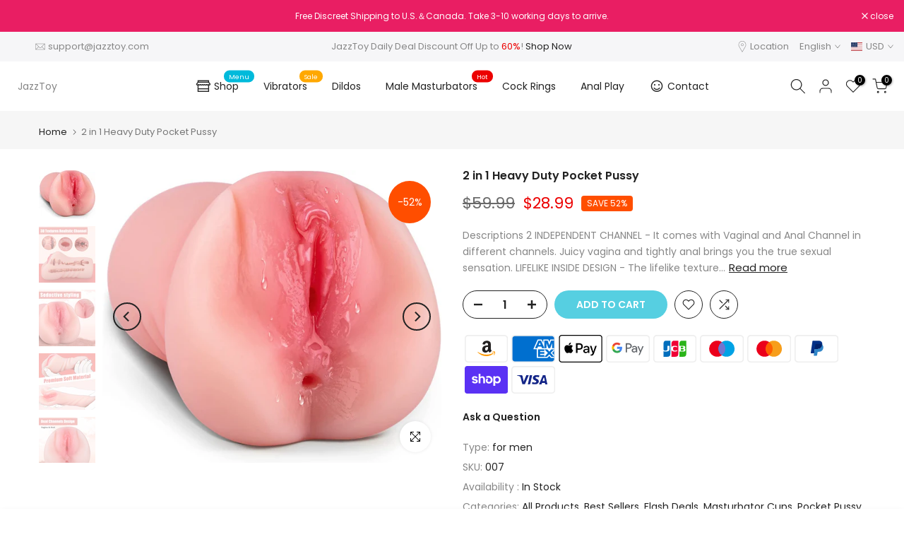

--- FILE ---
content_type: text/html; charset=UTF-8
request_url: https://geolocation-db.com/json/
body_size: 68
content:
{"country_code":"US","country_name":"United States","city":null,"postal":null,"latitude":37.751,"longitude":-97.822,"IPv4":"3.145.164.128","state":null}

--- FILE ---
content_type: text/html; charset=utf-8
request_url: https://www.jazztoy.com/en-mx/search/?type=product&options%5Bunavailable_products%5D=last&options%5Bprefix%5D=none&q=vendor%3AJazzToy%20-id%3A7634583847132&section_id=template--16672763936988__product-recommendations
body_size: 3592
content:
<div id="shopify-section-template--16672763936988__product-recommendations" class="shopify-section t4s-section id_product-recommendations"><!-- sections/product-recommendation.liquid --><link href="//www.jazztoy.com/cdn/shop/t/7/assets/section.css?v=100365795741953099561666229806" rel="stylesheet" type="text/css" media="all" />
<link href="//www.jazztoy.com/cdn/shop/t/7/assets/collection-products.css?v=118879278654322541291666229802" rel="stylesheet" type="text/css" media="all" />
<link href="//www.jazztoy.com/cdn/shop/t/7/assets/slider-settings.css?v=71994455485908024201666229806" rel="stylesheet" type="text/css" media="all" />
<link href="//www.jazztoy.com/cdn/shop/t/7/assets/pre_flickityt4s.min.css?v=71371876113336922081666229806" rel="stylesheet" type="text/css" media="all" />
<link href="//www.jazztoy.com/cdn/shop/t/7/assets/loading.css?v=142436169935756752221666229805" rel="stylesheet" media="print" onload="this.media='all'"><div class="t4s-section-inner t4s_nt_se_template--16672763936988__product-recommendations t4s_se_template--16672763936988__product-recommendations t4s-container-wrap "   style="--bg-color: ;--bg-gradient: ;--border-cl: ;--mg-top: 75px;--mg-right: auto;--mg-bottom: 50px;--mg-left:auto;--pd-top: ;--pd-right: ;--pd-bottom: ;--pd-left: ;--mgtb-top: 75px;--mgtb-right: auto;--mgtb-bottom: 50px;--mgtb-left: auto;--pdtb-top: ;--pdtb-right: ;--pdtb-bottom: ;--pdtb-left: ;--mgmb-top: 75px;--mgmb-right: auto;--mgmb-bottom: 30px;--mgmb-left: auto;--pdmb-top: ;--pdmb-right: ;--pdmb-bottom: ;--pdmb-left: ;" ><div class="t4s-container"><link href="//www.jazztoy.com/cdn/shop/t/7/assets/top-head.css?v=175073709843651098881666229808" rel="stylesheet" type="text/css" media="all" />
	<div class="t4s-top-heading t4s_des_title_1 t4s-text-center" style="--heading-height: px;--tophead_mb: 30px;"><h3 class="t4s-section-title t4s-title"><span>You may also like</span></h3>
</div><div data-collection-url=""  data-t4s-resizeobserver class="t4s-flicky-slider t4s_box_pr_slider t4s-products t4s-text-default t4s_ratio1_1 t4s_position_8 t4s_nt_cover t4s-slider-btn-style-outline t4s-slider-btn-round t4s-slider-btn-small t4s-slider-btn-cl-dark t4s-slider-btn-vi-1 t4s-slider-btn-hidden-mobile-true   t4s-row t4s-row-cols-lg-4 t4s-row-cols-md-2 t4s-row-cols-2 t4s-gx-md-30 t4s-gy-md-30 t4s-gx-10 t4s-gy-10 flickityt4s flickityt4s-later" data-flickityt4s-js='{"setPrevNextButtons":true,"arrowIcon":"1","imagesLoaded": 0,"adaptiveHeight": 0, "contain": 1, "groupCells": "100%", "dragThreshold" : 5, "cellAlign": "left","wrapAround": true,"prevNextButtons": true,"percentPosition": 1,"pageDots": false, "autoPlay" : 0, "pauseAutoPlayOnHover" : true }' style="--space-dots: 10px;--flickity-btn-pos: 30px;--flickity-btn-pos-mb: 10px;"><div class="t4s-product t4s-pr-grid t4s-pr-style1 t4s-pr-8065044119772  t4s-col-item" data-product-options='{ "id":"8065044119772","available":true, "handle":"manual-sucking-extrusion-male-masturbators-portable-transparent-pocket-pussy-stroker-with-vagina-textured-blowjob-sex-toys-penis-tpe-masturbation-sleeve-for-men", "isDefault": true, "VariantFirstID": 43985347379420, "customBadge":null, "customBadgeHandle":null,"dateStart":1688017272, "compare_at_price":2999,"price":2399, "isPreoder":false,"isExternal":false,"image2":"\/\/www.jazztoy.com\/cdn\/shop\/products\/51FD-GWPUhL.jpg?v=1688017272\u0026width=1","alt":"Manual Sucking Extrusion Male Masturbators","isGrouped":false,"maxQuantity":96 }'>
  <div class="t4s-product-wrapper">
    <div data-cacl-slide class="t4s-product-inner t4s-pr t4s-oh"><div class="t4s-product-img t4s_ratio" data-style="--aspect-ratioapt: 1.0">
    <img data-pr-img class="t4s-product-main-img lazyloadt4s" loading="lazy" src="[data-uri]" data-src="//www.jazztoy.com/cdn/shop/products/41z-ImI6jCL.jpg?v=1688017272&width=1" data-widths="[100,200,400,600,700,800,900]" data-optimumx="1.5" data-sizes="auto" width="500" height="500" alt="Manual Sucking Extrusion Male Masturbators">
    <span class="lazyloadt4s-loader"></span>
    <div data-replace-img2></div>
    <noscript><img class="t4s-product-main-img" loading="lazy" src="//www.jazztoy.com/cdn/shop/products/41z-ImI6jCL.jpg?v=1688017272&width=600"  alt="Manual Sucking Extrusion Male Masturbators"></noscript>
</div><div data-product-badge data-sort="sale,new,soldout,preOrder,custom" class="t4s-product-badge"></div>
      <div class="t4s-product-btns">
         <div data-replace-quickview></div>
         <div data-replace-atc data-has-qty></div>
      </div>
      <div class="t4s-product-btns2"><div data-replace-wishlist data-tooltip="right"></div><div data-replace-compare data-tooltip="right"></div>
      </div><a data-pr-href class="t4s-full-width-link" href="/en-mx/products/manual-sucking-extrusion-male-masturbators-portable-transparent-pocket-pussy-stroker-with-vagina-textured-blowjob-sex-toys-penis-tpe-masturbation-sleeve-for-men?_pos=1&_sid=90b39b2f2&_ss=r"></a>
    </div>
    <div class="t4s-product-info">
      <div class="t4s-product-info__inner"><h3 class="t4s-product-title"><a data-pr-href href="/en-mx/products/manual-sucking-extrusion-male-masturbators-portable-transparent-pocket-pussy-stroker-with-vagina-textured-blowjob-sex-toys-penis-tpe-masturbation-sleeve-for-men?_pos=1&_sid=90b39b2f2&_ss=r">Manual Sucking Extrusion Male Masturbators</a></h3>
        





<a2-reviews-total
    collection
    handle="manual-sucking-extrusion-male-masturbators-portable-transparent-pocket-pussy-stroker-with-vagina-textured-blowjob-sex-toys-penis-tpe-masturbation-sleeve-for-men"
    total="60"
  	avg="4.97"
    lang="en"
    
>
</a2-reviews-total>



<div class="t4s-product-price"data-pr-price data-product-price><del><span class=money>$29.99</span></del><ins><span class=money>$23.99</span></ins></div></div>
    </div>
  </div></div><div class="t4s-product t4s-pr-grid t4s-pr-style1 t4s-pr-8064649789660  t4s-col-item" data-product-options='{ "id":"8064649789660","available":true, "handle":"automatic-male-masturbator-men-sex-toy-sex-toys-male-masturbators-with-7-thrusting-roating-modes-electric-pocket-pussy-for-men-waterproof-ecrvom-penis-stroker-male-sex-toys-for-men-adult-sex-toy", "isDefault": true, "VariantFirstID": 43984215867612, "customBadge":null, "customBadgeHandle":null,"dateStart":1687924508, "compare_at_price":7999,"price":6999, "isPreoder":false,"isExternal":false,"image2":"\/\/www.jazztoy.com\/cdn\/shop\/products\/51MsLkSwaCL.jpg?v=1687924508\u0026width=1","alt":"Automatic Male Masturbator Men Sex Toy","isGrouped":false,"maxQuantity":99 }'>
  <div class="t4s-product-wrapper">
    <div data-cacl-slide class="t4s-product-inner t4s-pr t4s-oh"><div class="t4s-product-img t4s_ratio" data-style="--aspect-ratioapt: 1.0">
    <img data-pr-img class="t4s-product-main-img lazyloadt4s" loading="lazy" src="[data-uri]" data-src="//www.jazztoy.com/cdn/shop/products/51EUMBVdoBL.jpg?v=1687924508&width=1" data-widths="[100,200,400,600,700,800,900]" data-optimumx="1.5" data-sizes="auto" width="500" height="500" alt="Automatic Male Masturbator Men Sex Toy">
    <span class="lazyloadt4s-loader"></span>
    <div data-replace-img2></div>
    <noscript><img class="t4s-product-main-img" loading="lazy" src="//www.jazztoy.com/cdn/shop/products/51EUMBVdoBL.jpg?v=1687924508&width=600"  alt="Automatic Male Masturbator Men Sex Toy"></noscript>
</div><div data-product-badge data-sort="sale,new,soldout,preOrder,custom" class="t4s-product-badge"></div>
      <div class="t4s-product-btns">
         <div data-replace-quickview></div>
         <div data-replace-atc data-has-qty></div>
      </div>
      <div class="t4s-product-btns2"><div data-replace-wishlist data-tooltip="right"></div><div data-replace-compare data-tooltip="right"></div>
      </div><a data-pr-href class="t4s-full-width-link" href="/en-mx/products/automatic-male-masturbator-men-sex-toy-sex-toys-male-masturbators-with-7-thrusting-roating-modes-electric-pocket-pussy-for-men-waterproof-ecrvom-penis-stroker-male-sex-toys-for-men-adult-sex-toy?_pos=2&_sid=90b39b2f2&_ss=r"></a>
    </div>
    <div class="t4s-product-info">
      <div class="t4s-product-info__inner"><h3 class="t4s-product-title"><a data-pr-href href="/en-mx/products/automatic-male-masturbator-men-sex-toy-sex-toys-male-masturbators-with-7-thrusting-roating-modes-electric-pocket-pussy-for-men-waterproof-ecrvom-penis-stroker-male-sex-toys-for-men-adult-sex-toy?_pos=2&_sid=90b39b2f2&_ss=r">Automatic Male Masturbator Men Sex Toy</a></h3>
        





<a2-reviews-total
    collection
    handle="automatic-male-masturbator-men-sex-toy-sex-toys-male-masturbators-with-7-thrusting-roating-modes-electric-pocket-pussy-for-men-waterproof-ecrvom-penis-stroker-male-sex-toys-for-men-adult-sex-toy"
    total="18"
  	avg="4.78"
    lang="en"
    
>
</a2-reviews-total>



<div class="t4s-product-price"data-pr-price data-product-price><del><span class=money>$79.99</span></del><ins><span class=money>$69.99</span></ins></div></div>
    </div>
  </div></div><div class="t4s-product t4s-pr-grid t4s-pr-style1 t4s-pr-7979272700124  t4s-col-item" data-product-options='{ "id":"7979272700124","available":true, "handle":"piglet-licking-toy", "isDefault": true, "VariantFirstID": 43776923074780, "customBadge":null, "customBadgeHandle":null,"dateStart":1675759051, "compare_at_price":2999,"price":2399, "isPreoder":false,"isExternal":false,"image2":"\/\/www.jazztoy.com\/cdn\/shop\/products\/2_e9b009cd-c797-4d66-aec5-c1a9b11a0d2e.jpg?v=1675759053\u0026width=1","alt":"Piglet Licking Toy","isGrouped":false,"maxQuantity":4 }'>
  <div class="t4s-product-wrapper">
    <div data-cacl-slide class="t4s-product-inner t4s-pr t4s-oh"><div class="t4s-product-img t4s_ratio" data-style="--aspect-ratioapt: 1.0">
    <img data-pr-img class="t4s-product-main-img lazyloadt4s" loading="lazy" src="[data-uri]" data-src="//www.jazztoy.com/cdn/shop/products/1_ee47db8d-c003-451e-8280-3e1ca182ce33.jpg?v=1675759053&width=1" data-widths="[100,200,400,600,700,800,900]" data-optimumx="1.5" data-sizes="auto" width="800" height="800" alt="Piglet Licking Toy">
    <span class="lazyloadt4s-loader"></span>
    <div data-replace-img2></div>
    <noscript><img class="t4s-product-main-img" loading="lazy" src="//www.jazztoy.com/cdn/shop/products/1_ee47db8d-c003-451e-8280-3e1ca182ce33.jpg?v=1675759053&width=600"  alt="Piglet Licking Toy"></noscript>
</div><div data-product-badge data-sort="sale,new,soldout,preOrder,custom" class="t4s-product-badge"></div>
      <div class="t4s-product-btns">
         <div data-replace-quickview></div>
         <div data-replace-atc data-has-qty></div>
      </div>
      <div class="t4s-product-btns2"><div data-replace-wishlist data-tooltip="right"></div><div data-replace-compare data-tooltip="right"></div>
      </div><a data-pr-href class="t4s-full-width-link" href="/en-mx/products/piglet-licking-toy?_pos=3&_sid=90b39b2f2&_ss=r"></a>
    </div>
    <div class="t4s-product-info">
      <div class="t4s-product-info__inner"><h3 class="t4s-product-title"><a data-pr-href href="/en-mx/products/piglet-licking-toy?_pos=3&_sid=90b39b2f2&_ss=r">Piglet Licking Toy</a></h3>
        





<a2-reviews-total
    collection
    handle="piglet-licking-toy"
    total=""
  	avg=""
    lang="en"
    
>
</a2-reviews-total>



<div class="t4s-product-price"data-pr-price data-product-price><del><span class=money>$29.99</span></del><ins><span class=money>$23.99</span></ins></div></div>
    </div>
  </div></div><div class="t4s-product t4s-pr-grid t4s-pr-style1 t4s-pr-7914768859356  t4s-col-item" data-product-options='{ "id":"7914768859356","available":true, "handle":"clit-nipple-tongue-licking-vibrator", "isDefault": true, "VariantFirstID": 43609160581340, "customBadge":null, "customBadgeHandle":null,"dateStart":1668070488, "compare_at_price":5899,"price":3999, "isPreoder":false,"isExternal":false,"image2":"\/\/www.jazztoy.com\/cdn\/shop\/products\/2_f156268a-6c03-47b8-ab8a-0d68de865423.jpg?v=1668070490\u0026width=1","alt":"Clit Nipple Tongue Licking Vibrator","isGrouped":false,"maxQuantity":95 }'>
  <div class="t4s-product-wrapper">
    <div data-cacl-slide class="t4s-product-inner t4s-pr t4s-oh"><div class="t4s-product-img t4s_ratio" data-style="--aspect-ratioapt: 1.0">
    <img data-pr-img class="t4s-product-main-img lazyloadt4s" loading="lazy" src="[data-uri]" data-src="//www.jazztoy.com/cdn/shop/products/6_c3c4a992-3436-4ea0-96aa-29ad85ac81c0.png?v=1668070490&width=1" data-widths="[100,200,400,600,700,800,900]" data-optimumx="1.5" data-sizes="auto" width="1212" height="1212" alt="Clit Nipple Tongue Licking Vibrator">
    <span class="lazyloadt4s-loader"></span>
    <div data-replace-img2></div>
    <noscript><img class="t4s-product-main-img" loading="lazy" src="//www.jazztoy.com/cdn/shop/products/6_c3c4a992-3436-4ea0-96aa-29ad85ac81c0.png?v=1668070490&width=600"  alt="Clit Nipple Tongue Licking Vibrator"></noscript>
</div><div data-product-badge data-sort="sale,new,soldout,preOrder,custom" class="t4s-product-badge"></div>
      <div class="t4s-product-btns">
         <div data-replace-quickview></div>
         <div data-replace-atc data-has-qty></div>
      </div>
      <div class="t4s-product-btns2"><div data-replace-wishlist data-tooltip="right"></div><div data-replace-compare data-tooltip="right"></div>
      </div><a data-pr-href class="t4s-full-width-link" href="/en-mx/products/clit-nipple-tongue-licking-vibrator?_pos=4&_sid=90b39b2f2&_ss=r"></a>
    </div>
    <div class="t4s-product-info">
      <div class="t4s-product-info__inner"><h3 class="t4s-product-title"><a data-pr-href href="/en-mx/products/clit-nipple-tongue-licking-vibrator?_pos=4&_sid=90b39b2f2&_ss=r">Clit Nipple Tongue Licking Vibrator</a></h3>
        





<a2-reviews-total
    collection
    handle="clit-nipple-tongue-licking-vibrator"
    total="17"
  	avg="4.88"
    lang="en"
    
>
</a2-reviews-total>



<div class="t4s-product-price"data-pr-price data-product-price><del><span class=money>$58.99</span></del><ins><span class=money>$39.99</span></ins></div></div>
    </div>
  </div></div><div class="t4s-product t4s-pr-grid t4s-pr-style1 t4s-pr-7914745594076  t4s-col-item" data-product-options='{ "id":"7914745594076","available":true, "handle":"thrusting-dildo-clitoral-rabbit-vibrator", "isDefault": false, "VariantFirstID": 43609087574236, "customBadge":null, "customBadgeHandle":null,"dateStart":1668066376, "compare_at_price":8599,"price":5599, "isPreoder":false,"isExternal":false,"image2":"\/\/www.jazztoy.com\/cdn\/shop\/products\/1_4_d3cec8f4-330a-450c-b99d-511c36b81b72.jpg?v=1668066381\u0026width=1","alt":"Thrusting Clitoral Rabbit Vibrator","isGrouped":false,"maxQuantity":9999 }'>
  <div class="t4s-product-wrapper">
    <div data-cacl-slide class="t4s-product-inner t4s-pr t4s-oh"><div class="t4s-product-img t4s_ratio" data-style="--aspect-ratioapt: 1.0">
    <img data-pr-img class="t4s-product-main-img lazyloadt4s" loading="lazy" src="[data-uri]" data-src="//www.jazztoy.com/cdn/shop/products/2_44f8d0b8-fa48-4128-a17b-9145b481ea3b.jpg?v=1668066381&width=1" data-widths="[100,200,400,600,700,800,900]" data-optimumx="1.5" data-sizes="auto" width="1010" height="1010" alt="Thrusting Clitoral Rabbit Vibrator">
    <span class="lazyloadt4s-loader"></span>
    <div data-replace-img2></div>
    <noscript><img class="t4s-product-main-img" loading="lazy" src="//www.jazztoy.com/cdn/shop/products/2_44f8d0b8-fa48-4128-a17b-9145b481ea3b.jpg?v=1668066381&width=600"  alt="Thrusting Clitoral Rabbit Vibrator"></noscript>
</div><div data-product-badge data-sort="sale,new,soldout,preOrder,custom" class="t4s-product-badge"></div>
      <div class="t4s-product-btns">
         <div data-replace-quickview></div>
         <div data-replace-atc data-has-qty></div>
      </div>
      <div class="t4s-product-btns2"><div data-replace-wishlist data-tooltip="right"></div><div data-replace-compare data-tooltip="right"></div>
      </div><a data-pr-href class="t4s-full-width-link" href="/en-mx/products/thrusting-dildo-clitoral-rabbit-vibrator?_pos=5&_sid=90b39b2f2&_ss=r"></a>
    </div>
    <div class="t4s-product-info">
      <div class="t4s-product-info__inner"><h3 class="t4s-product-title"><a data-pr-href href="/en-mx/products/thrusting-dildo-clitoral-rabbit-vibrator?_pos=5&_sid=90b39b2f2&_ss=r">Thrusting Clitoral Rabbit Vibrator</a></h3>
        





<a2-reviews-total
    collection
    handle="thrusting-dildo-clitoral-rabbit-vibrator"
    total="28"
  	avg="4.82"
    lang="en"
    
>
</a2-reviews-total>



<div class="t4s-product-price"data-pr-price data-product-price><del><span class=money>$85.99</span></del><ins><span class=money>$55.99</span></ins></div><div class="t4s-product-colors" data-color-options='{ "color_count":2, "color_variants":["Red","Purple"], "color_variants_handle":["red","purple"], "img_variants":["\/\/www.jazztoy.com\/cdn\/shop\/products\/3_3051262b-99db-4269-b5ba-58ff64e0a51b.jpg?v=1668066396","\/\/www.jazztoy.com\/cdn\/shop\/products\/2_44f8d0b8-fa48-4128-a17b-9145b481ea3b.jpg?v=1668066381"], "id_variants":[43609087574236,43609093406940], "img_ratios":[1.0,1.0], "img_options":["Red","Purple"] }'><span class="t4s-pr-color__item"><span class="t4s-pr-color__value bg_color_ntloading"></span></span><span class="t4s-pr-color__item"><span class="t4s-pr-color__value bg_color_ntloading"></span></span><span class="t4s-pr-color__item"><span class="t4s-pr-color__value bg_color_ntloading"></span></span></div></div>
    </div>
  </div></div><div class="t4s-product t4s-pr-grid t4s-pr-style1 t4s-pr-7906189869276  t4s-col-item" data-product-options='{ "id":"7906189869276","available":true, "handle":"sucking-thrusting-heating-vibrator", "isDefault": true, "VariantFirstID": 43586243461340, "customBadge":null, "customBadgeHandle":null,"dateStart":1667294993, "compare_at_price":5999,"price":4799, "isPreoder":false,"isExternal":false,"image2":"\/\/www.jazztoy.com\/cdn\/shop\/products\/2_ea4cb025-8959-4f2c-a996-2ccb16a92d0f.jpg?v=1667295198\u0026width=1","alt":"Sucking Thrusting Heating Vibrator","isGrouped":false,"maxQuantity":90 }'>
  <div class="t4s-product-wrapper">
    <div data-cacl-slide class="t4s-product-inner t4s-pr t4s-oh"><div class="t4s-product-img t4s_ratio" data-style="--aspect-ratioapt: 1.0">
    <img data-pr-img class="t4s-product-main-img lazyloadt4s" loading="lazy" src="[data-uri]" data-src="//www.jazztoy.com/cdn/shop/products/1_288aff2e-70a2-4f07-ad1c-ac303abd160b.png?v=1667295199&width=1" data-widths="[100,200,400,600,700,800,900]" data-optimumx="1.5" data-sizes="auto" width="1000" height="1000" alt="Sucking Thrusting Heating Vibrator">
    <span class="lazyloadt4s-loader"></span>
    <div data-replace-img2></div>
    <noscript><img class="t4s-product-main-img" loading="lazy" src="//www.jazztoy.com/cdn/shop/products/1_288aff2e-70a2-4f07-ad1c-ac303abd160b.png?v=1667295199&width=600"  alt="Sucking Thrusting Heating Vibrator"></noscript>
</div><div data-product-badge data-sort="sale,new,soldout,preOrder,custom" class="t4s-product-badge"></div>
      <div class="t4s-product-btns">
         <div data-replace-quickview></div>
         <div data-replace-atc data-has-qty></div>
      </div>
      <div class="t4s-product-btns2"><div data-replace-wishlist data-tooltip="right"></div><div data-replace-compare data-tooltip="right"></div>
      </div><a data-pr-href class="t4s-full-width-link" href="/en-mx/products/sucking-thrusting-heating-vibrator?_pos=6&_sid=90b39b2f2&_ss=r"></a>
    </div>
    <div class="t4s-product-info">
      <div class="t4s-product-info__inner"><h3 class="t4s-product-title"><a data-pr-href href="/en-mx/products/sucking-thrusting-heating-vibrator?_pos=6&_sid=90b39b2f2&_ss=r">Sucking Thrusting Heating Vibrator</a></h3>
        





<a2-reviews-total
    collection
    handle="sucking-thrusting-heating-vibrator"
    total="3"
  	avg="5.0"
    lang="en"
    
>
</a2-reviews-total>



<div class="t4s-product-price"data-pr-price data-product-price><del><span class=money>$59.99</span></del><ins><span class=money>$47.99</span></ins></div></div>
    </div>
  </div></div><div class="t4s-product t4s-pr-grid t4s-pr-style1 t4s-pr-7905343996124  t4s-col-item" data-product-options='{ "id":"7905343996124","available":true, "handle":"vibrating-dildo-clitoral-licking-tongue-rotating-stimulator-g-spot-vibrator-sex-toy-for-women", "isDefault": false, "VariantFirstID": 43581416243420, "customBadge":null, "customBadgeHandle":null,"dateStart":1667202330, "compare_at_price":6599,"price":6999, "isPreoder":false,"isExternal":false,"image2":"\/\/www.jazztoy.com\/cdn\/shop\/products\/1_1_929b14ff-62c1-4ea3-a413-e378674ffd70.jpg?v=1667202333\u0026width=1","alt":"Rotating Tongue Licking Vibrator","isGrouped":false,"maxQuantity":9999 }'>
  <div class="t4s-product-wrapper">
    <div data-cacl-slide class="t4s-product-inner t4s-pr t4s-oh"><div class="t4s-product-img t4s_ratio" data-style="--aspect-ratioapt: 1.0">
    <img data-pr-img class="t4s-product-main-img lazyloadt4s" loading="lazy" src="[data-uri]" data-src="//www.jazztoy.com/cdn/shop/products/1_f694b5bf-0ed1-47ce-9e79-ddc7141a86ca.png?v=1667202332&width=1" data-widths="[100,200,400,600,700,800,900]" data-optimumx="1.5" data-sizes="auto" width="1010" height="1010" alt="Rotating Tongue Licking Vibrator">
    <span class="lazyloadt4s-loader"></span>
    <div data-replace-img2></div>
    <noscript><img class="t4s-product-main-img" loading="lazy" src="//www.jazztoy.com/cdn/shop/products/1_f694b5bf-0ed1-47ce-9e79-ddc7141a86ca.png?v=1667202332&width=600"  alt="Rotating Tongue Licking Vibrator"></noscript>
</div><div data-product-badge data-sort="sale,new,soldout,preOrder,custom" class="t4s-product-badge"></div>
      <div class="t4s-product-btns">
         <div data-replace-quickview></div>
         <div data-replace-atc data-has-qty></div>
      </div>
      <div class="t4s-product-btns2"><div data-replace-wishlist data-tooltip="right"></div><div data-replace-compare data-tooltip="right"></div>
      </div><a data-pr-href class="t4s-full-width-link" href="/en-mx/products/vibrating-dildo-clitoral-licking-tongue-rotating-stimulator-g-spot-vibrator-sex-toy-for-women?_pos=7&_sid=90b39b2f2&_ss=r"></a>
    </div>
    <div class="t4s-product-info">
      <div class="t4s-product-info__inner"><h3 class="t4s-product-title"><a data-pr-href href="/en-mx/products/vibrating-dildo-clitoral-licking-tongue-rotating-stimulator-g-spot-vibrator-sex-toy-for-women?_pos=7&_sid=90b39b2f2&_ss=r">Rotating Tongue Licking Vibrator</a></h3>
        





<a2-reviews-total
    collection
    handle="vibrating-dildo-clitoral-licking-tongue-rotating-stimulator-g-spot-vibrator-sex-toy-for-women"
    total="15"
  	avg="4.87"
    lang="en"
    
>
</a2-reviews-total>



<div class="t4s-product-price"data-pr-price data-product-price><span class=money>$69.99</span>
</div><div class="t4s-product-colors" data-color-options='{ "color_count":2, "color_variants":["Red","Purple"], "color_variants_handle":["red","purple"], "img_variants":["\/\/www.jazztoy.com\/cdn\/shop\/products\/1_4_55b77b93-dceb-485e-9707-f57c395b4dbb.jpg?v=1667202584","\/\/www.jazztoy.com\/cdn\/shop\/products\/1_f694b5bf-0ed1-47ce-9e79-ddc7141a86ca.png?v=1667202332"], "id_variants":[43581416243420,43581416636636], "img_ratios":[1.0,1.0], "img_options":["Red","Purple"] }'><span class="t4s-pr-color__item"><span class="t4s-pr-color__value bg_color_ntloading"></span></span><span class="t4s-pr-color__item"><span class="t4s-pr-color__value bg_color_ntloading"></span></span><span class="t4s-pr-color__item"><span class="t4s-pr-color__value bg_color_ntloading"></span></span></div></div>
    </div>
  </div></div><div class="t4s-product t4s-pr-grid t4s-pr-style1 t4s-pr-7905340915932  t4s-col-item" data-product-options='{ "id":"7905340915932","available":true, "handle":"strap-on-double-dildo-for-lesbian", "isDefault": true, "VariantFirstID": 43581408837852, "customBadge":null, "customBadgeHandle":null,"dateStart":1667201579, "compare_at_price":3999,"price":2999, "isPreoder":false,"isExternal":false,"image2":"\/\/www.jazztoy.com\/cdn\/shop\/products\/2_97818749-4ba3-4da6-8036-7d8fe0394b37.jpg?v=1667201581\u0026width=1","alt":"Strap-on Double Dildo for Lesbian","isGrouped":false,"maxQuantity":99 }'>
  <div class="t4s-product-wrapper">
    <div data-cacl-slide class="t4s-product-inner t4s-pr t4s-oh"><div class="t4s-product-img t4s_ratio" data-style="--aspect-ratioapt: 1.0">
    <img data-pr-img class="t4s-product-main-img lazyloadt4s" loading="lazy" src="[data-uri]" data-src="//www.jazztoy.com/cdn/shop/products/1_b4e84000-9ca3-4fda-abe0-83dd78e96eba.jpg?v=1667201581&width=1" data-widths="[100,200,400,600,700,800,900]" data-optimumx="1.5" data-sizes="auto" width="1920" height="1920" alt="Strap-on Double Dildo for Lesbian">
    <span class="lazyloadt4s-loader"></span>
    <div data-replace-img2></div>
    <noscript><img class="t4s-product-main-img" loading="lazy" src="//www.jazztoy.com/cdn/shop/products/1_b4e84000-9ca3-4fda-abe0-83dd78e96eba.jpg?v=1667201581&width=600"  alt="Strap-on Double Dildo for Lesbian"></noscript>
</div><div data-product-badge data-sort="sale,new,soldout,preOrder,custom" class="t4s-product-badge"></div>
      <div class="t4s-product-btns">
         <div data-replace-quickview></div>
         <div data-replace-atc data-has-qty></div>
      </div>
      <div class="t4s-product-btns2"><div data-replace-wishlist data-tooltip="right"></div><div data-replace-compare data-tooltip="right"></div>
      </div><a data-pr-href class="t4s-full-width-link" href="/en-mx/products/strap-on-double-dildo-for-lesbian?_pos=8&_sid=90b39b2f2&_ss=r"></a>
    </div>
    <div class="t4s-product-info">
      <div class="t4s-product-info__inner"><h3 class="t4s-product-title"><a data-pr-href href="/en-mx/products/strap-on-double-dildo-for-lesbian?_pos=8&_sid=90b39b2f2&_ss=r">Strap-on Double Dildo for Lesbian</a></h3>
        





<a2-reviews-total
    collection
    handle="strap-on-double-dildo-for-lesbian"
    total=""
  	avg=""
    lang="en"
    
>
</a2-reviews-total>



<div class="t4s-product-price"data-pr-price data-product-price><del><span class=money>$39.99</span></del><ins><span class=money>$29.99</span></ins></div></div>
    </div>
  </div></div><div class="t4s-product t4s-pr-grid t4s-pr-style1 t4s-pr-7902689493212  t4s-col-item" data-product-options='{ "id":"7902689493212","available":true, "handle":"deepthroat-masturbator-cup", "isDefault": true, "VariantFirstID": 43573673623772, "customBadge":null, "customBadgeHandle":null,"dateStart":1666944770, "compare_at_price":10999,"price":7999, "isPreoder":false,"isExternal":false,"image2":"\/\/www.jazztoy.com\/cdn\/shop\/products\/2_5622f6cf-872f-4846-bda1-abcb47b396d8.jpg?v=1666944775\u0026width=1","alt":"Deepthroat Masturbator Cup","isGrouped":false,"maxQuantity":84 }'>
  <div class="t4s-product-wrapper">
    <div data-cacl-slide class="t4s-product-inner t4s-pr t4s-oh"><div class="t4s-product-img t4s_ratio" data-style="--aspect-ratioapt: 1.0">
    <img data-pr-img class="t4s-product-main-img lazyloadt4s" loading="lazy" src="[data-uri]" data-src="//www.jazztoy.com/cdn/shop/products/1_40fe1a6e-d97c-419c-9003-6c2b024ca9ed.png?v=1666944773&width=1" data-widths="[100,200,400,600,700,800,900]" data-optimumx="1.5" data-sizes="auto" width="1000" height="1000" alt="Deepthroat Masturbator Cup">
    <span class="lazyloadt4s-loader"></span>
    <div data-replace-img2></div>
    <noscript><img class="t4s-product-main-img" loading="lazy" src="//www.jazztoy.com/cdn/shop/products/1_40fe1a6e-d97c-419c-9003-6c2b024ca9ed.png?v=1666944773&width=600"  alt="Deepthroat Masturbator Cup"></noscript>
</div><div data-product-badge data-sort="sale,new,soldout,preOrder,custom" class="t4s-product-badge"></div>
      <div class="t4s-product-btns">
         <div data-replace-quickview></div>
         <div data-replace-atc data-has-qty></div>
      </div>
      <div class="t4s-product-btns2"><div data-replace-wishlist data-tooltip="right"></div><div data-replace-compare data-tooltip="right"></div>
      </div><a data-pr-href class="t4s-full-width-link" href="/en-mx/products/deepthroat-masturbator-cup?_pos=9&_sid=90b39b2f2&_ss=r"></a>
    </div>
    <div class="t4s-product-info">
      <div class="t4s-product-info__inner"><h3 class="t4s-product-title"><a data-pr-href href="/en-mx/products/deepthroat-masturbator-cup?_pos=9&_sid=90b39b2f2&_ss=r">Deepthroat Masturbator Cup</a></h3>
        





<a2-reviews-total
    collection
    handle="deepthroat-masturbator-cup"
    total="15"
  	avg="4.73"
    lang="en"
    
>
</a2-reviews-total>



<div class="t4s-product-price"data-pr-price data-product-price><del><span class=money>$109.99</span></del><ins><span class=money>$79.99</span></ins></div></div>
    </div>
  </div></div><div class="t4s-product t4s-pr-grid t4s-pr-style1 t4s-pr-7902681301212  t4s-col-item" data-product-options='{ "id":"7902681301212","available":true, "handle":"detachable-licking-masturbator", "isDefault": true, "VariantFirstID": 43573649670364, "customBadge":null, "customBadgeHandle":null,"dateStart":1666942958, "compare_at_price":12999,"price":8999, "isPreoder":false,"isExternal":false,"image2":"\/\/www.jazztoy.com\/cdn\/shop\/products\/2_2_2aa3e4fc-9684-4562-992f-40e8fcf3ca6b.jpg?v=1666942960\u0026width=1","alt":"Detachable Licking Masturbator","isGrouped":false,"maxQuantity":90 }'>
  <div class="t4s-product-wrapper">
    <div data-cacl-slide class="t4s-product-inner t4s-pr t4s-oh"><div class="t4s-product-img t4s_ratio" data-style="--aspect-ratioapt: 1.0">
    <img data-pr-img class="t4s-product-main-img lazyloadt4s" loading="lazy" src="[data-uri]" data-src="//www.jazztoy.com/cdn/shop/products/1_5d9a0604-9590-4c7b-8f9f-488cd3bcc8de.png?v=1666942960&width=1" data-widths="[100,200,400,600,700,800,900]" data-optimumx="1.5" data-sizes="auto" width="1000" height="1000" alt="Detachable Licking Masturbator">
    <span class="lazyloadt4s-loader"></span>
    <div data-replace-img2></div>
    <noscript><img class="t4s-product-main-img" loading="lazy" src="//www.jazztoy.com/cdn/shop/products/1_5d9a0604-9590-4c7b-8f9f-488cd3bcc8de.png?v=1666942960&width=600"  alt="Detachable Licking Masturbator"></noscript>
</div><div data-product-badge data-sort="sale,new,soldout,preOrder,custom" class="t4s-product-badge"></div>
      <div class="t4s-product-btns">
         <div data-replace-quickview></div>
         <div data-replace-atc data-has-qty></div>
      </div>
      <div class="t4s-product-btns2"><div data-replace-wishlist data-tooltip="right"></div><div data-replace-compare data-tooltip="right"></div>
      </div><a data-pr-href class="t4s-full-width-link" href="/en-mx/products/detachable-licking-masturbator?_pos=10&_sid=90b39b2f2&_ss=r"></a>
    </div>
    <div class="t4s-product-info">
      <div class="t4s-product-info__inner"><h3 class="t4s-product-title"><a data-pr-href href="/en-mx/products/detachable-licking-masturbator?_pos=10&_sid=90b39b2f2&_ss=r">Detachable Licking Masturbator</a></h3>
        





<a2-reviews-total
    collection
    handle="detachable-licking-masturbator"
    total="11"
  	avg="5.0"
    lang="en"
    
>
</a2-reviews-total>



<div class="t4s-product-price"data-pr-price data-product-price><del><span class=money>$129.99</span></del><ins><span class=money>$89.99</span></ins></div></div>
    </div>
  </div></div></div></div></div></div>

--- FILE ---
content_type: text/html; charset=utf-8
request_url: https://www.jazztoy.com/en-mx/products/2-in-1-heavy-duty-pocket-pussy/?section_id=popups
body_size: 3685
content:
<div id="shopify-section-popups" class="shopify-section t4s-section-popup t4s-section-admn2-fixed"><style data-shopify>#t4s-popup__exit {
				    max-width: 950px !important;
				    background-color: var(--t4s-light-color);
				    margin: 30px auto;
				    padding: 30px;
				}
                .t4s-opening-qv .t4s-exit_pp_wrapper ~ .t4s-modal,
                .t4s-opening-qs .t4s-exit_pp_wrapper ~ .t4s-modal{
                    z-index: 99999;
                }</style><div id="t4s-popup__exit" data-block="23a01d66-dae6-4881-83b3-7b3541046db2" class="t4s-popup__exit_wrap t4s-container mfp-with-anim mfp-hide" data-stt='{ "pp_version": 1,"day_next": 1 }'>
                <link href="//www.jazztoy.com/cdn/shop/t/7/assets/collection-products.css?v=118879278654322541291666229802" rel="stylesheet" type="text/css" media="all" />
                <link href="//www.jazztoy.com/cdn/shop/t/7/assets/slider-settings.css?v=71994455485908024201666229806" rel="stylesheet" type="text/css" media="all" />
                <link href="//www.jazztoy.com/cdn/shop/t/7/assets/pre_flickityt4s.min.css?v=71371876113336922081666229806" rel="stylesheet" type="text/css" media="all" />
                <link href="//www.jazztoy.com/cdn/shop/t/7/assets/loading.css?v=142436169935756752221666229805" rel="stylesheet" media="print" onload="this.media='all'"><link href="//www.jazztoy.com/cdn/shop/t/7/assets/top-head.css?v=175073709843651098881666229808" rel="stylesheet" type="text/css" media="all" />
	<div class="t4s-top-heading t4s_des_title_1 t4s-text-center" style="--heading-height: px;--tophead_mb: 30px;"><h3 class="t4s-section-title t4s-title"><span>Wait! Can't find what you're looking for ?</span></h3>
<span class="t4s-section-des t4s-subtitle">Maybe this will help...</span></div><div data-collection-url="" data-t4s-resizeobserver class="t4s-flicky-slider t4s_box_pr_slider t4s-products t4s-text-default t4s_ratio1_1 t4s_position_8 t4s_cover   t4s-slider-btn-style-default t4s-slider-btn-none t4s-slider-btn-small t4s-slider-btn-cl-dark t4s-slider-btn-vi-hover t4s-slider-btn-hidden-mobile-true    t4s-row t4s-row-cols-4 t4s-gx-30 flickityt4s" data-flickityt4s-js='{"setPrevNextButtons":true,"arrowIcon":"","imagesLoaded": 0,"adaptiveHeight": 0, "contain": 1, "groupCells": "100%", "dragThreshold" : 5, "cellAlign": "left","wrapAround": true,"prevNextButtons": true,"percentPosition": 1,"pageDots": false, "autoPlay" : 0, "pauseAutoPlayOnHover" : true }' style="--space-dots: 10px;--flickity-btn-pos: 30px;--flickity-btn-pos-mb: px;"><div class="t4s-product t4s-pr-grid t4s-pr-style1 t4s-pr-7669550088412  t4s-col-item" data-product-options='{ "id":"7669550088412","available":true, "handle":"couples-vibrator-clitoral-and-g-spot-vibrator", "isDefault": true, "VariantFirstID": 42906133561564, "customBadge":null, "customBadgeHandle":null,"dateStart":1651820293, "compare_at_price":5999,"price":3999, "isPreoder":false,"isExternal":false,"image2":"\/\/www.jazztoy.com\/cdn\/shop\/products\/CR-_U_S111-2_8.jpg?v=1651820296\u0026width=1","alt":"how to use couple vibrator","isGrouped":false,"maxQuantity":79 }'>
  <div class="t4s-product-wrapper">
    <div data-cacl-slide class="t4s-product-inner t4s-pr t4s-oh"><div class="t4s-product-img t4s_ratio" data-style="--aspect-ratioapt: 1.0">
    <img data-pr-img class="t4s-product-main-img lazyloadt4s" loading="lazy" src="[data-uri]" data-src="//www.jazztoy.com/cdn/shop/products/CR-_U_S111-2_7.jpg?v=1651820295&width=1" data-widths="[100,200,400,600,700,800,900]" data-optimumx="1.5" data-sizes="auto" width="1000" height="1000" alt="remote control couple vibrator">
    <span class="lazyloadt4s-loader"></span>
    <div data-replace-img2></div>
    <noscript><img class="t4s-product-main-img" loading="lazy" src="//www.jazztoy.com/cdn/shop/products/CR-_U_S111-2_7.jpg?v=1651820295&width=600"  alt="remote control couple vibrator"></noscript>
</div><div data-product-badge data-sort="sale,new,soldout,preOrder,custom" class="t4s-product-badge"></div>
      <div class="t4s-product-btns">
         <div data-replace-quickview></div>
         <div data-replace-atc data-has-qty></div>
      </div>
      <div class="t4s-product-btns2"><div data-replace-wishlist data-tooltip="right"></div><div data-replace-compare data-tooltip="right"></div>
      </div><a data-pr-href class="t4s-full-width-link" href="/en-mx/products/couples-vibrator-clitoral-and-g-spot-vibrator"></a>
    </div>
    <div class="t4s-product-info">
      <div class="t4s-product-info__inner"><h3 class="t4s-product-title"><a data-pr-href href="/en-mx/products/couples-vibrator-clitoral-and-g-spot-vibrator">Couples Vibrator - Clitoral and G-Spot Vibrator</a></h3>
        





<a2-reviews-total
    collection
    handle="couples-vibrator-clitoral-and-g-spot-vibrator"
    total="48"
  	avg="4.79"
    lang="en"
    
>
</a2-reviews-total>



<div class="t4s-product-price"data-pr-price data-product-price><del><span class=money>$59.99</span></del><ins><span class=money>$39.99</span></ins></div></div>
    </div>
  </div></div><div class="t4s-product t4s-pr-grid t4s-pr-style1 t4s-pr-7669553823964  t4s-col-item" data-product-options='{ "id":"7669553823964","available":true, "handle":"2-in-1-rose-toy-for-women-licking-sucking", "isDefault": true, "VariantFirstID": 42906148602076, "customBadge":null, "customBadgeHandle":null,"dateStart":1651821441, "compare_at_price":3599,"price":2399, "isPreoder":false,"isExternal":false,"image2":"\/\/www.jazztoy.com\/cdn\/shop\/products\/61myRQZUNCL._AC_SX679.jpg?v=1661915965\u0026width=1","alt":"waterproof rose toy for women","isGrouped":false,"maxQuantity":12 }'>
  <div class="t4s-product-wrapper">
    <div data-cacl-slide class="t4s-product-inner t4s-pr t4s-oh"><div class="t4s-product-img t4s_ratio" data-style="--aspect-ratioapt: 0.9988505747126437">
    <img data-pr-img class="t4s-product-main-img lazyloadt4s" loading="lazy" src="[data-uri]" data-src="//www.jazztoy.com/cdn/shop/products/12_34e0e6c1-5dbb-4787-8f0a-1aca135ac7de.png?v=1661915965&width=1" data-widths="[100,200,400,600,700,800,900]" data-optimumx="1.5" data-sizes="auto" width="869" height="870" alt="2 in 1 Rose Toy for Women - Licking &amp; Sucking">
    <span class="lazyloadt4s-loader"></span>
    <div data-replace-img2></div>
    <noscript><img class="t4s-product-main-img" loading="lazy" src="//www.jazztoy.com/cdn/shop/products/12_34e0e6c1-5dbb-4787-8f0a-1aca135ac7de.png?v=1661915965&width=600"  alt="2 in 1 Rose Toy for Women - Licking &amp; Sucking"></noscript>
</div><div data-product-badge data-sort="sale,new,soldout,preOrder,custom" class="t4s-product-badge"></div>
      <div class="t4s-product-btns">
         <div data-replace-quickview></div>
         <div data-replace-atc data-has-qty></div>
      </div>
      <div class="t4s-product-btns2"><div data-replace-wishlist data-tooltip="right"></div><div data-replace-compare data-tooltip="right"></div>
      </div><a data-pr-href class="t4s-full-width-link" href="/en-mx/products/2-in-1-rose-toy-for-women-licking-sucking"></a>
    </div>
    <div class="t4s-product-info">
      <div class="t4s-product-info__inner"><h3 class="t4s-product-title"><a data-pr-href href="/en-mx/products/2-in-1-rose-toy-for-women-licking-sucking">2 in 1 Rose Toy for Women - Licking & Sucking</a></h3>
        





<a2-reviews-total
    collection
    handle="2-in-1-rose-toy-for-women-licking-sucking"
    total="5"
  	avg="5.0"
    lang="en"
    
>
</a2-reviews-total>



<div class="t4s-product-price"data-pr-price data-product-price><del><span class=money>$35.99</span></del><ins><span class=money>$23.99</span></ins></div></div>
    </div>
  </div></div><div class="t4s-product t4s-pr-grid t4s-pr-style1 t4s-pr-7824526180572  t4s-col-item" data-product-options='{ "id":"7824526180572","available":true, "handle":"air-jet-2-0-masturbator", "isDefault": true, "VariantFirstID": 43365659246812, "customBadge":null, "customBadgeHandle":null,"dateStart":1662610517, "compare_at_price":14999,"price":7900, "isPreoder":false,"isExternal":false,"image2":"\/\/www.jazztoy.com\/cdn\/shop\/products\/2_68764506-4a48-45f1-9973-2030a1eb85b4.jpg?v=1662610520\u0026width=1","alt":"AIR JET 2.0 Masturbator","isGrouped":false,"maxQuantity":45 }'>
  <div class="t4s-product-wrapper">
    <div data-cacl-slide class="t4s-product-inner t4s-pr t4s-oh"><div class="t4s-product-img t4s_ratio" data-style="--aspect-ratioapt: 1.0">
    <img data-pr-img class="t4s-product-main-img lazyloadt4s" loading="lazy" src="[data-uri]" data-src="//www.jazztoy.com/cdn/shop/products/1_4b1836d1-7eb3-4cc8-946b-2e959b3c9ded.jpg?v=1662610519&width=1" data-widths="[100,200,400,600,700,800,900]" data-optimumx="1.5" data-sizes="auto" width="1100" height="1100" alt="AIR JET 2.0 Masturbator">
    <span class="lazyloadt4s-loader"></span>
    <div data-replace-img2></div>
    <noscript><img class="t4s-product-main-img" loading="lazy" src="//www.jazztoy.com/cdn/shop/products/1_4b1836d1-7eb3-4cc8-946b-2e959b3c9ded.jpg?v=1662610519&width=600"  alt="AIR JET 2.0 Masturbator"></noscript>
</div><div data-product-badge data-sort="sale,new,soldout,preOrder,custom" class="t4s-product-badge"></div>
      <div class="t4s-product-btns">
         <div data-replace-quickview></div>
         <div data-replace-atc data-has-qty></div>
      </div>
      <div class="t4s-product-btns2"><div data-replace-wishlist data-tooltip="right"></div><div data-replace-compare data-tooltip="right"></div>
      </div><a data-pr-href class="t4s-full-width-link" href="/en-mx/products/air-jet-2-0-masturbator"></a>
    </div>
    <div class="t4s-product-info">
      <div class="t4s-product-info__inner"><h3 class="t4s-product-title"><a data-pr-href href="/en-mx/products/air-jet-2-0-masturbator">AIR JET 2.0 Masturbator</a></h3>
        





<a2-reviews-total
    collection
    handle="air-jet-2-0-masturbator"
    total="15"
  	avg="5.0"
    lang="en"
    
>
</a2-reviews-total>



<div class="t4s-product-price"data-pr-price data-product-price><del><span class=money>$149.99</span></del><ins><span class=money>$79.00</span></ins></div></div>
    </div>
  </div></div><div class="t4s-product t4s-pr-grid t4s-pr-style1 t4s-pr-7785832775900  t4s-col-item" data-product-options='{ "id":"7785832775900","available":true, "handle":"angela-sucking-realistic-wearable-vibrator", "isDefault": true, "VariantFirstID": 43243799249116, "customBadge":null, "customBadgeHandle":null,"dateStart":1659928158, "compare_at_price":5399,"price":2999, "isPreoder":false,"isExternal":false,"image2":"\/\/www.jazztoy.com\/cdn\/shop\/products\/2_0ae59295-a034-42b6-80f5-0e78bd5a2a45.jpg?v=1659928161\u0026width=1","alt":"clitorial g-spot vibrator","isGrouped":false,"maxQuantity":68 }'>
  <div class="t4s-product-wrapper">
    <div data-cacl-slide class="t4s-product-inner t4s-pr t4s-oh"><div class="t4s-product-img t4s_ratio" data-style="--aspect-ratioapt: 1.0">
    <img data-pr-img class="t4s-product-main-img lazyloadt4s" loading="lazy" src="[data-uri]" data-src="//www.jazztoy.com/cdn/shop/products/1_75126df4-c94d-4399-927a-2fba42c51fc3.jpg?v=1659928160&width=1" data-widths="[100,200,400,600,700,800,900]" data-optimumx="1.5" data-sizes="auto" width="1000" height="1000" alt="wearable sucking vibrator">
    <span class="lazyloadt4s-loader"></span>
    <div data-replace-img2></div>
    <noscript><img class="t4s-product-main-img" loading="lazy" src="//www.jazztoy.com/cdn/shop/products/1_75126df4-c94d-4399-927a-2fba42c51fc3.jpg?v=1659928160&width=600"  alt="wearable sucking vibrator"></noscript>
</div><div data-product-badge data-sort="sale,new,soldout,preOrder,custom" class="t4s-product-badge"></div>
      <div class="t4s-product-btns">
         <div data-replace-quickview></div>
         <div data-replace-atc data-has-qty></div>
      </div>
      <div class="t4s-product-btns2"><div data-replace-wishlist data-tooltip="right"></div><div data-replace-compare data-tooltip="right"></div>
      </div><a data-pr-href class="t4s-full-width-link" href="/en-mx/products/angela-sucking-realistic-wearable-vibrator"></a>
    </div>
    <div class="t4s-product-info">
      <div class="t4s-product-info__inner"><h3 class="t4s-product-title"><a data-pr-href href="/en-mx/products/angela-sucking-realistic-wearable-vibrator">Angela Sucking Realistic Vibrator</a></h3>
        





<a2-reviews-total
    collection
    handle="angela-sucking-realistic-wearable-vibrator"
    total="24"
  	avg="4.71"
    lang="en"
    
>
</a2-reviews-total>



<div class="t4s-product-price"data-pr-price data-product-price><del><span class=money>$53.99</span></del><ins><span class=money>$29.99</span></ins></div></div>
    </div>
  </div></div><div class="t4s-product t4s-pr-grid t4s-pr-style1 t4s-pr-7669574205660  t4s-col-item" data-product-options='{ "id":"7669574205660","available":true, "handle":"clitorial-vibrating-pen", "isDefault": true, "VariantFirstID": 42906214531292, "customBadge":null, "customBadgeHandle":null,"dateStart":1651826431, "compare_at_price":4999,"price":2899, "isPreoder":false,"isExternal":false,"image2":"\/\/www.jazztoy.com\/cdn\/shop\/products\/CR-_9_aeae3abc-6683-408e-b1e3-afe8c674133b.jpg?v=1651826433\u0026width=1","alt":"2 kinds of headgear of clitoris vibrator","isGrouped":false,"maxQuantity":82 }'>
  <div class="t4s-product-wrapper">
    <div data-cacl-slide class="t4s-product-inner t4s-pr t4s-oh"><div class="t4s-product-img t4s_ratio" data-style="--aspect-ratioapt: 1.0">
    <img data-pr-img class="t4s-product-main-img lazyloadt4s" loading="lazy" src="[data-uri]" data-src="//www.jazztoy.com/cdn/shop/products/CR-_5.jpg?v=1651826433&width=1" data-widths="[100,200,400,600,700,800,900]" data-optimumx="1.5" data-sizes="auto" width="1010" height="1010" alt="clitorial vibrator">
    <span class="lazyloadt4s-loader"></span>
    <div data-replace-img2></div>
    <noscript><img class="t4s-product-main-img" loading="lazy" src="//www.jazztoy.com/cdn/shop/products/CR-_5.jpg?v=1651826433&width=600"  alt="clitorial vibrator"></noscript>
</div><div data-product-badge data-sort="sale,new,soldout,preOrder,custom" class="t4s-product-badge"></div>
      <div class="t4s-product-btns">
         <div data-replace-quickview></div>
         <div data-replace-atc data-has-qty></div>
      </div>
      <div class="t4s-product-btns2"><div data-replace-wishlist data-tooltip="right"></div><div data-replace-compare data-tooltip="right"></div>
      </div><a data-pr-href class="t4s-full-width-link" href="/en-mx/products/clitorial-vibrating-pen"></a>
    </div>
    <div class="t4s-product-info">
      <div class="t4s-product-info__inner"><h3 class="t4s-product-title"><a data-pr-href href="/en-mx/products/clitorial-vibrating-pen">Clitorial Vibrating Pen</a></h3>
        





<a2-reviews-total
    collection
    handle="clitorial-vibrating-pen"
    total="35"
  	avg="4.74"
    lang="en"
    
>
</a2-reviews-total>



<div class="t4s-product-price"data-pr-price data-product-price><del><span class=money>$49.99</span></del><ins><span class=money>$28.99</span></ins></div></div>
    </div>
  </div></div><div class="t4s-product t4s-pr-grid t4s-pr-style1 t4s-pr-7668328530140  t4s-col-item" data-product-options='{ "id":"7668328530140","available":true, "handle":"manomary-wearable-sucking-vibrating-vibrator", "isDefault": false, "VariantFirstID": 42902264447196, "customBadge":null, "customBadgeHandle":null,"dateStart":1651744650, "compare_at_price":5999,"price":4099, "isPreoder":false,"isExternal":false,"image2":"\/\/www.jazztoy.com\/cdn\/shop\/products\/CR-DZ_4.jpg?v=1661501312\u0026width=1","alt":"sucking wearable vibrator stimulate g-spot and anus. Can be used to foreplay.","isGrouped":false,"maxQuantity":9999 }'>
  <div class="t4s-product-wrapper">
    <div data-cacl-slide class="t4s-product-inner t4s-pr t4s-oh"><div class="t4s-product-img t4s_ratio" data-style="--aspect-ratioapt: 1.0">
    <img data-pr-img class="t4s-product-main-img lazyloadt4s" loading="lazy" src="[data-uri]" data-src="//www.jazztoy.com/cdn/shop/products/123.jpg?v=1661501312&width=1" data-widths="[100,200,400,600,700,800,900]" data-optimumx="1.5" data-sizes="auto" width="1010" height="1010" alt="Manomary Wearable Sucking Vibrating Vibrator">
    <span class="lazyloadt4s-loader"></span>
    <div data-replace-img2></div>
    <noscript><img class="t4s-product-main-img" loading="lazy" src="//www.jazztoy.com/cdn/shop/products/123.jpg?v=1661501312&width=600"  alt="Manomary Wearable Sucking Vibrating Vibrator"></noscript>
</div><div data-product-badge data-sort="sale,new,soldout,preOrder,custom" class="t4s-product-badge"></div>
      <div class="t4s-product-btns">
         <div data-replace-quickview></div>
         <div data-replace-atc data-has-qty></div>
      </div>
      <div class="t4s-product-btns2"><div data-replace-wishlist data-tooltip="right"></div><div data-replace-compare data-tooltip="right"></div>
      </div><a data-pr-href class="t4s-full-width-link" href="/en-mx/products/manomary-wearable-sucking-vibrating-vibrator"></a>
    </div>
    <div class="t4s-product-info">
      <div class="t4s-product-info__inner"><h3 class="t4s-product-title"><a data-pr-href href="/en-mx/products/manomary-wearable-sucking-vibrating-vibrator">Manomary Wearable Sucking Vibrating Vibrator</a></h3>
        





<a2-reviews-total
    collection
    handle="manomary-wearable-sucking-vibrating-vibrator"
    total="2"
  	avg="5.0"
    lang="en"
    
>
</a2-reviews-total>



<div class="t4s-product-price"data-pr-price data-product-price><del><span class=money>$59.99</span></del><ins><span class="t4s-price-from">From</span> <span class=money>$39.99</span></ins></div></div>
    </div>
  </div></div><div class="t4s-product t4s-pr-grid t4s-pr-style1 t4s-pr-7669580595420  t4s-col-item" data-product-options='{ "id":"7669580595420","available":true, "handle":"remote-control-finger-vibrator", "isDefault": true, "VariantFirstID": 42906251133148, "customBadge":null, "customBadgeHandle":null,"dateStart":1651827736, "compare_at_price":4399,"price":3299, "isPreoder":false,"isExternal":false,"image2":"\/\/www.jazztoy.com\/cdn\/shop\/products\/CR-_1_2ac000fe-6942-41db-a60d-9bfaf7a8a0d9.jpg?v=1651827846\u0026width=1","alt":"women adult toy finger vibrator","isGrouped":false,"maxQuantity":93 }'>
  <div class="t4s-product-wrapper">
    <div data-cacl-slide class="t4s-product-inner t4s-pr t4s-oh"><div class="t4s-product-img t4s_ratio" data-style="--aspect-ratioapt: 1.0">
    <img data-pr-img class="t4s-product-main-img lazyloadt4s" loading="lazy" src="[data-uri]" data-src="//www.jazztoy.com/cdn/shop/products/CR-_5_de150803-4f60-48ed-b494-65cad7c24b59.jpg?v=1651827846&width=1" data-widths="[100,200,400,600,700,800,900]" data-optimumx="1.5" data-sizes="auto" width="1010" height="1010" alt="use finger vibrator to reach climax">
    <span class="lazyloadt4s-loader"></span>
    <div data-replace-img2></div>
    <noscript><img class="t4s-product-main-img" loading="lazy" src="//www.jazztoy.com/cdn/shop/products/CR-_5_de150803-4f60-48ed-b494-65cad7c24b59.jpg?v=1651827846&width=600"  alt="use finger vibrator to reach climax"></noscript>
</div><div data-product-badge data-sort="sale,new,soldout,preOrder,custom" class="t4s-product-badge"></div>
      <div class="t4s-product-btns">
         <div data-replace-quickview></div>
         <div data-replace-atc data-has-qty></div>
      </div>
      <div class="t4s-product-btns2"><div data-replace-wishlist data-tooltip="right"></div><div data-replace-compare data-tooltip="right"></div>
      </div><a data-pr-href class="t4s-full-width-link" href="/en-mx/products/remote-control-finger-vibrator"></a>
    </div>
    <div class="t4s-product-info">
      <div class="t4s-product-info__inner"><h3 class="t4s-product-title"><a data-pr-href href="/en-mx/products/remote-control-finger-vibrator">Remote Control Finger Vibrator</a></h3>
        





<a2-reviews-total
    collection
    handle="remote-control-finger-vibrator"
    total="7"
  	avg="4.71"
    lang="en"
    
>
</a2-reviews-total>



<div class="t4s-product-price"data-pr-price data-product-price><del><span class=money>$43.99</span></del><ins><span class=money>$32.99</span></ins></div></div>
    </div>
  </div></div><div class="t4s-product t4s-pr-grid t4s-pr-style1 t4s-pr-7805540663516  t4s-col-item" data-product-options='{ "id":"7805540663516","available":true, "handle":"sucking-rabbit-vibrator", "isDefault": false, "VariantFirstID": 43622904004828, "customBadge":null, "customBadgeHandle":null,"dateStart":1661415732, "compare_at_price":5999,"price":3599, "isPreoder":false,"isExternal":false,"image2":"\/\/www.jazztoy.com\/cdn\/shop\/products\/2_1e530499-54ca-4b50-a4a0-c04e72f8d9b6.jpg?v=1661415734\u0026width=1","alt":"Sucking Thrusting Women Vibrator","isGrouped":false,"maxQuantity":9999 }'>
  <div class="t4s-product-wrapper">
    <div data-cacl-slide class="t4s-product-inner t4s-pr t4s-oh"><div class="t4s-product-img t4s_ratio" data-style="--aspect-ratioapt: 1.0">
    <img data-pr-img class="t4s-product-main-img lazyloadt4s" loading="lazy" src="[data-uri]" data-src="//www.jazztoy.com/cdn/shop/products/1_2c40c679-872a-4304-a2d0-ab20f21de65d.png?v=1661415734&width=1" data-widths="[100,200,400,600,700,800,900]" data-optimumx="1.5" data-sizes="auto" width="1000" height="1000" alt="Sucking Thrusting Women Vibrator">
    <span class="lazyloadt4s-loader"></span>
    <div data-replace-img2></div>
    <noscript><img class="t4s-product-main-img" loading="lazy" src="//www.jazztoy.com/cdn/shop/products/1_2c40c679-872a-4304-a2d0-ab20f21de65d.png?v=1661415734&width=600"  alt="Sucking Thrusting Women Vibrator"></noscript>
</div><div data-product-badge data-sort="sale,new,soldout,preOrder,custom" class="t4s-product-badge"></div>
      <div class="t4s-product-btns">
         <div data-replace-quickview></div>
         <div data-replace-atc data-has-qty></div>
      </div>
      <div class="t4s-product-btns2"><div data-replace-wishlist data-tooltip="right"></div><div data-replace-compare data-tooltip="right"></div>
      </div><a data-pr-href class="t4s-full-width-link" href="/en-mx/products/sucking-rabbit-vibrator"></a>
    </div>
    <div class="t4s-product-info">
      <div class="t4s-product-info__inner"><h3 class="t4s-product-title"><a data-pr-href href="/en-mx/products/sucking-rabbit-vibrator">Sucking Thrusting Women Vibrator</a></h3>
        





<a2-reviews-total
    collection
    handle="sucking-rabbit-vibrator"
    total="14"
  	avg="5.0"
    lang="en"
    
>
</a2-reviews-total>



<div class="t4s-product-price"data-pr-price data-product-price><del><span class=money>$59.99</span></del><ins><span class=money>$35.99</span></ins></div></div>
    </div>
  </div></div><div class="t4s-product t4s-pr-grid t4s-pr-style1 t4s-pr-7891501252828  t4s-col-item" data-product-options='{ "id":"7891501252828","available":true, "handle":"u-s-only-20-lb-sex-doll-with-vaginal-anal-sex-stroker", "isDefault": true, "VariantFirstID": 43536015950044, "customBadge":null, "customBadgeHandle":null,"dateStart":1665889556, "compare_at_price":39999,"price":29999, "isPreoder":false,"isExternal":false,"image2":"\/\/www.jazztoy.com\/cdn\/shop\/products\/5_8e0f5916-4445-4228-ab2e-74b8dbbdd0d4.jpg?v=1668764561\u0026width=1","alt":"Big Fat Butt 20LB Male Sex Toy (U.S. ONLY!)","isGrouped":false,"maxQuantity":100 }'>
  <div class="t4s-product-wrapper">
    <div data-cacl-slide class="t4s-product-inner t4s-pr t4s-oh"><div class="t4s-product-img t4s_ratio" data-style="--aspect-ratioapt: 1.256281407035176">
    <img data-pr-img class="t4s-product-main-img lazyloadt4s" loading="lazy" src="[data-uri]" data-src="//www.jazztoy.com/cdn/shop/products/1_db13d3ed-3aaa-40db-84c1-6e89d45cbd76.jpg?v=1668764561&width=1" data-widths="[100,200,400,600,700,800,900]" data-optimumx="1.5" data-sizes="auto" width="1000" height="796" alt="Big Fat Butt 20LB Male Sex Toy (U.S. ONLY!)">
    <span class="lazyloadt4s-loader"></span>
    <div data-replace-img2></div>
    <noscript><img class="t4s-product-main-img" loading="lazy" src="//www.jazztoy.com/cdn/shop/products/1_db13d3ed-3aaa-40db-84c1-6e89d45cbd76.jpg?v=1668764561&width=600"  alt="Big Fat Butt 20LB Male Sex Toy (U.S. ONLY!)"></noscript>
</div><div data-product-badge data-sort="sale,new,soldout,preOrder,custom" class="t4s-product-badge"></div>
      <div class="t4s-product-btns">
         <div data-replace-quickview></div>
         <div data-replace-atc data-has-qty></div>
      </div>
      <div class="t4s-product-btns2"><div data-replace-wishlist data-tooltip="right"></div><div data-replace-compare data-tooltip="right"></div>
      </div><a data-pr-href class="t4s-full-width-link" href="/en-mx/products/u-s-only-20-lb-sex-doll-with-vaginal-anal-sex-stroker"></a>
    </div>
    <div class="t4s-product-info">
      <div class="t4s-product-info__inner"><h3 class="t4s-product-title"><a data-pr-href href="/en-mx/products/u-s-only-20-lb-sex-doll-with-vaginal-anal-sex-stroker">Big Fat Butt 20LB Male Sex Toy (U.S. ONLY!)</a></h3>
        





<a2-reviews-total
    collection
    handle="u-s-only-20-lb-sex-doll-with-vaginal-anal-sex-stroker"
    total="46"
  	avg="4.87"
    lang="en"
    
>
</a2-reviews-total>



<div class="t4s-product-price"data-pr-price data-product-price><del><span class=money>$399.99</span></del><ins><span class=money>$299.99</span></ins></div></div>
    </div>
  </div></div><div class="t4s-product t4s-pr-grid t4s-pr-style1 t4s-pr-7837730734300  t4s-col-item" data-product-options='{ "id":"7837730734300","available":true, "handle":"4-85-lb-sex-doll-with-vaginal-anal-sex-stroker", "isDefault": true, "VariantFirstID": 43397965414620, "customBadge":null, "customBadgeHandle":null,"dateStart":1663312209, "compare_at_price":12999,"price":7999, "isPreoder":false,"isExternal":false,"image2":"\/\/www.jazztoy.com\/cdn\/shop\/files\/12_4b81b890-0c1a-4fca-9189-e63e7ff5a904.jpg?v=1687934265\u0026width=1","alt":"4.85 lb Sex Doll with Vaginal Anal Sex Stroker","isGrouped":false,"maxQuantity":98 }'>
  <div class="t4s-product-wrapper">
    <div data-cacl-slide class="t4s-product-inner t4s-pr t4s-oh"><div class="t4s-product-img t4s_ratio" data-style="--aspect-ratioapt: 1.0">
    <img data-pr-img class="t4s-product-main-img lazyloadt4s" loading="lazy" src="[data-uri]" data-src="//www.jazztoy.com/cdn/shop/files/11_15f8de0d-d5ef-41cc-ad9a-33c2504a26d3.jpg?v=1687934265&width=1" data-widths="[100,200,400,600,700,800,900]" data-optimumx="1.5" data-sizes="auto" width="1500" height="1500" alt="4.85 lb Sex Doll with Vaginal Anal Sex Stroker">
    <span class="lazyloadt4s-loader"></span>
    <div data-replace-img2></div>
    <noscript><img class="t4s-product-main-img" loading="lazy" src="//www.jazztoy.com/cdn/shop/files/11_15f8de0d-d5ef-41cc-ad9a-33c2504a26d3.jpg?v=1687934265&width=600"  alt="4.85 lb Sex Doll with Vaginal Anal Sex Stroker"></noscript>
</div><div data-product-badge data-sort="sale,new,soldout,preOrder,custom" class="t4s-product-badge"></div>
      <div class="t4s-product-btns">
         <div data-replace-quickview></div>
         <div data-replace-atc data-has-qty></div>
      </div>
      <div class="t4s-product-btns2"><div data-replace-wishlist data-tooltip="right"></div><div data-replace-compare data-tooltip="right"></div>
      </div><a data-pr-href class="t4s-full-width-link" href="/en-mx/products/4-85-lb-sex-doll-with-vaginal-anal-sex-stroker"></a>
    </div>
    <div class="t4s-product-info">
      <div class="t4s-product-info__inner"><h3 class="t4s-product-title"><a data-pr-href href="/en-mx/products/4-85-lb-sex-doll-with-vaginal-anal-sex-stroker">4.85 lb Sex Doll with Vaginal Anal Sex Stroker</a></h3>
        





<a2-reviews-total
    collection
    handle="4-85-lb-sex-doll-with-vaginal-anal-sex-stroker"
    total="106"
  	avg="4.78"
    lang="en"
    
>
</a2-reviews-total>



<div class="t4s-product-price"data-pr-price data-product-price><del><span class=money>$129.99</span></del><ins><span class=money>$79.99</span></ins></div></div>
    </div>
  </div></div><div class="t4s-product t4s-pr-grid t4s-pr-style1 t4s-pr-7785801973980  t4s-col-item" data-product-options='{ "id":"7785801973980","available":true, "handle":"7-in-lifelike-dildo", "isDefault": true, "VariantFirstID": 43243683938524, "customBadge":null, "customBadgeHandle":null,"dateStart":1659922629, "compare_at_price":4999,"price":1999, "isPreoder":false,"isExternal":false,"image2":"\/\/www.jazztoy.com\/cdn\/shop\/products\/2_fda9f7d6-d459-4019-ae48-677883f38aea.jpg?v=1659922732\u0026width=1","alt":"strong suction cup base of dildo","isGrouped":false,"maxQuantity":30 }'>
  <div class="t4s-product-wrapper">
    <div data-cacl-slide class="t4s-product-inner t4s-pr t4s-oh"><div class="t4s-product-img t4s_ratio" data-style="--aspect-ratioapt: 1.0">
    <img data-pr-img class="t4s-product-main-img lazyloadt4s" loading="lazy" src="[data-uri]" data-src="//www.jazztoy.com/cdn/shop/products/1_99592e96-8477-4314-aab4-d34c364f2fba.png?v=1659922732&width=1" data-widths="[100,200,400,600,700,800,900]" data-optimumx="1.5" data-sizes="auto" width="1000" height="1000" alt="7 in Realistic Dildo">
    <span class="lazyloadt4s-loader"></span>
    <div data-replace-img2></div>
    <noscript><img class="t4s-product-main-img" loading="lazy" src="//www.jazztoy.com/cdn/shop/products/1_99592e96-8477-4314-aab4-d34c364f2fba.png?v=1659922732&width=600"  alt="7 in Realistic Dildo"></noscript>
</div><div data-product-badge data-sort="sale,new,soldout,preOrder,custom" class="t4s-product-badge"></div>
      <div class="t4s-product-btns">
         <div data-replace-quickview></div>
         <div data-replace-atc data-has-qty></div>
      </div>
      <div class="t4s-product-btns2"><div data-replace-wishlist data-tooltip="right"></div><div data-replace-compare data-tooltip="right"></div>
      </div><a data-pr-href class="t4s-full-width-link" href="/en-mx/products/7-in-lifelike-dildo"></a>
    </div>
    <div class="t4s-product-info">
      <div class="t4s-product-info__inner"><h3 class="t4s-product-title"><a data-pr-href href="/en-mx/products/7-in-lifelike-dildo">7 in Lifelike Dildo</a></h3>
        





<a2-reviews-total
    collection
    handle="7-in-lifelike-dildo"
    total="122"
  	avg="4.63"
    lang="en"
    
>
</a2-reviews-total>



<div class="t4s-product-price"data-pr-price data-product-price><del><span class=money>$49.99</span></del><ins><span class=money>$19.99</span></ins></div></div>
    </div>
  </div></div><div class="t4s-product t4s-pr-grid t4s-pr-style1 t4s-pr-7809226244316  t4s-col-item" data-product-options='{ "id":"7809226244316","available":true, "handle":"thrusting-sex-fucking-machine", "isDefault": true, "VariantFirstID": 43319985602780, "customBadge":null, "customBadgeHandle":null,"dateStart":1661763582, "compare_at_price":8999,"price":5999, "isPreoder":false,"isExternal":false,"image2":"\/\/www.jazztoy.com\/cdn\/shop\/products\/2_4509e8b9-1e60-4e10-ae5c-045f8f2b296d.jpg?v=1661763586\u0026width=1","alt":"Thrusting Sex Fucking Machine","isGrouped":false,"maxQuantity":25 }'>
  <div class="t4s-product-wrapper">
    <div data-cacl-slide class="t4s-product-inner t4s-pr t4s-oh"><div class="t4s-product-img t4s_ratio" data-style="--aspect-ratioapt: 1.0">
    <img data-pr-img class="t4s-product-main-img lazyloadt4s" loading="lazy" src="[data-uri]" data-src="//www.jazztoy.com/cdn/shop/products/1_d9a834a6-cd19-4db6-9108-1ff4694bf2ea.png?v=1661763586&width=1" data-widths="[100,200,400,600,700,800,900]" data-optimumx="1.5" data-sizes="auto" width="1000" height="1000" alt="Thrusting Sex Fucking Machine">
    <span class="lazyloadt4s-loader"></span>
    <div data-replace-img2></div>
    <noscript><img class="t4s-product-main-img" loading="lazy" src="//www.jazztoy.com/cdn/shop/products/1_d9a834a6-cd19-4db6-9108-1ff4694bf2ea.png?v=1661763586&width=600"  alt="Thrusting Sex Fucking Machine"></noscript>
</div><div data-product-badge data-sort="sale,new,soldout,preOrder,custom" class="t4s-product-badge"></div>
      <div class="t4s-product-btns">
         <div data-replace-quickview></div>
         <div data-replace-atc data-has-qty></div>
      </div>
      <div class="t4s-product-btns2"><div data-replace-wishlist data-tooltip="right"></div><div data-replace-compare data-tooltip="right"></div>
      </div><a data-pr-href class="t4s-full-width-link" href="/en-mx/products/thrusting-sex-fucking-machine"></a>
    </div>
    <div class="t4s-product-info">
      <div class="t4s-product-info__inner"><h3 class="t4s-product-title"><a data-pr-href href="/en-mx/products/thrusting-sex-fucking-machine">Thrusting Sex Fucking Machine</a></h3>
        





<a2-reviews-total
    collection
    handle="thrusting-sex-fucking-machine"
    total="16"
  	avg="5.0"
    lang="en"
    
>
</a2-reviews-total>



<div class="t4s-product-price"data-pr-price data-product-price><del><span class=money>$89.99</span></del><ins><span class=money>$59.99</span></ins></div></div>
    </div>
  </div></div></div>
		   </div></div>